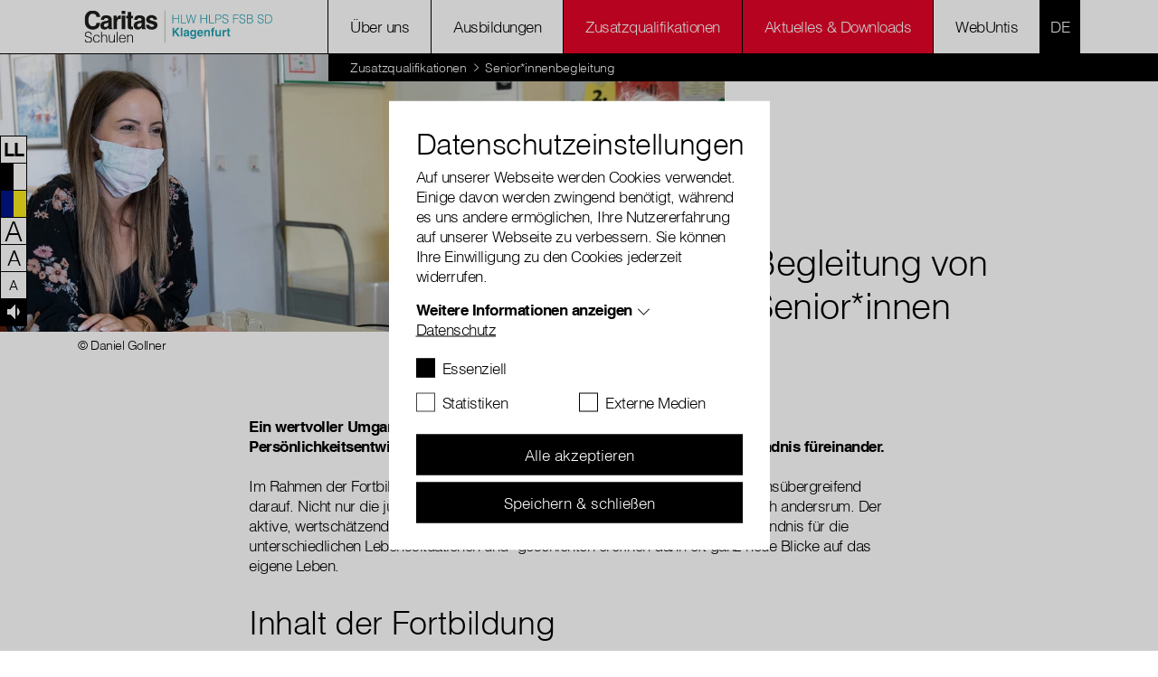

--- FILE ---
content_type: text/css; charset=utf-8
request_url: https://hlw.caritas-kaernten.at/typo3temp/assets/css/c749dc14b590569dfa210d0a18492dae.css?1745926015
body_size: -1067
content:
.navbar .navbar-brand { position: relative; top: -0.125rem; width: auto; max-width: 200px; } @media (min-width: 992px) { .navbar .navbar-brand { position: static; height: auto; width: 100%; max-width: 276px; min-width: 145px; } }

--- FILE ---
content_type: application/javascript; charset=utf-8
request_url: https://hlw.caritas-kaernten.at/_assets/26989c71a0f3088b3fce24e595cbe684/JavaScript/Src/navbar/navbar.min.js?1768827409
body_size: 1276
content:
+function($){"use strict";function toggleDropdownMenu(){function navbarCollapseScrollToTop(){$(".dropdown-menu").animate({scrollTop:0},0);console.log("scrolled")}function windowSizeCheck(){$(".custom-dropdown").each(function(){var timer;var $this=$(this);if(window.matchMedia("(min-width:992px)").matches){$this.removeClass("mobile-showed");$this.hover(function(){clearTimeout(timer)},function(){timer=setTimeout(function(){$this.removeClass("showed")},1e3)})}else{var togglerItem=$this.find(".toggler-item");$this.removeClass("showed");togglerItem.on("click",function(){$this.addClass("mobile-showed")})}var $customDropdownItem=$this.find("a:not(.toggler)").first();var $customDropdownContent=$customDropdownItem.text();var $customDropdownMenu=$this.find(".dropdown-menu").first();var $customDropdownMenuList=$customDropdownMenu.find("> li:not(.toggler-back)");var $customDropdownMenuListLength=$customDropdownMenuList.length;var $customDropdownMenuListHeight=$customDropdownMenuList.height();var $customDropdownMenuListEach=$customDropdownMenuListLength*$customDropdownMenuListHeight+130;var $togglerBack=$customDropdownMenu.find(".toggler-back");if($customDropdownMenuListEach<window.innerHeight){$togglerBack.removeClass("position-lg-absolute border-top-0")}else{$togglerBack.addClass("position-lg-absolute border-top-0")}})}$("#caritasMenu").on("show.bs.collapse",function(){windowSizeCheck()});jQuery(document).ready(function($){windowSizeCheck();$(window).resize(windowSizeCheck)});function menuToggle(){var windowWidth=$(window).width();if(windowWidth<992){$(".navbar-item.dropdown").unbind("mouseenter");toggleflag=false;$(".navbar.navbar-expand-lg .navbar-nav .dropdown-menu.dropdown-menu-level-zero").removeAttr("style");$(".dropdown-menu-height").remove()}else{if(!toggleflag){toggleflag=true;var delay=1e3;var hovering=false;$(".navbar-item.nav-level-1").mouseenter(function(){$(".navbar-item").removeClass("slow-hover");$("body").removeClass("nav-open");if($(this).hasClass("active")){}else{hovering=true;$(".navbar.navbar-expand-lg  .dropdown-menu",this).stop();$(this).addClass("slow-hover");$("body").addClass("nav-open");if($(this).hasClass("slow-hover")){var navbarCollapse=document.querySelector(".navbar-collapse");document.addEventListener("mouseup",function(e){if(!navbarCollapse.contains(e.target)){$(".navbar-item").removeClass("slow-hover");hideMenu()}});$(this).mouseleave(function(){hovering=false;var element=$(this);$(".navbar.navbar-expand-lg .navbar-nav .dropdown-menu.dropdown-menu-level-zero",this).stop();$(this).unbind("mouseleave");$(".dropdown-menu.dropdown-menu-level-zero",this).delay(delay).fadeOut(300,function(){if(!hovering){element.removeClass("slow-hover");$("body").removeClass("nav-open");hideMenu()}})})}}})}}function hideMenu(){$(".dropdown-submenu").removeClass("show");$(".dropdown-menu-level-one").removeClass("dropdown-menu-level-one-show dropdown-menu-level-two-show no-overflow-height");$(".dropdown-menu-level-zero").removeClass("dropdown-menu-level-two-show dropdown-menu-level-one-show");$(".dropdown-menu-height").remove();$(".custom-dropdown").removeClass("show")}var slowHover=document.querySelectorAll(".navbar-item");slowHover.forEach(function(item){document.addEventListener("keydown",function(e){if(e.key==="Escape"&&item.classList.contains("slow-hover")){item.classList.remove("slow-hover");hideMenu()}})})}var toggleflag=false;menuToggle();$(window).resize(function(){menuToggle()});$(".navbar-nav .dropdown-menu").each(function(i){var id=i+1;$(this).attr("id","dropdown-menu-"+id)});function checkOverflow(){$(".navbar-nav .dropdown-menu-level-zero").each(function(){var listeItemsZero=$(this).find("> li:not(.toggler-back)");var listeItemsLengthZero=listeItemsZero.length;var menuHeightZero=listeItemsLengthZero*92;if(menuHeightZero>window.innerHeight){$(this).addClass("overflow-height").removeClass("no-overflow-height")}else{$(this).addClass("no-overflow-height").removeClass("overflow-height")}$(this).find(".dropdown-menu-level-one").each(function(){var listeItemsOne=$(this).find("> li:not(.toggler-back)");var listeItemsLengthOne=listeItemsOne.length;var menuHeightOne=listeItemsLengthOne*90;if(menuHeightOne>window.innerHeight){$(this).addClass("overflow-height").removeClass("no-overflow-height")}else{$(this).addClass("no-overflow-height").removeClass("overflow-height")}});$(this).find(".dropdown-menu-level-two").each(function(){var listeItemsTwo=$(this).find("> li:not(.toggler-back)");var listeItemsLengthTwo=listeItemsTwo.length;var menuHeightTwo=listeItemsLengthTwo*90;if(menuHeightTwo>window.innerHeight){$(this).addClass("overflow-height").removeClass("no-overflow-height")}else{$(this).addClass("no-overflow-height").removeClass("overflow-height")}})})}$(window).on("resize load",function(){checkOverflow()});var $navbarNav=$(".navbar-nav");var $customToggler=$(".custom-toggler");var $customTogglerSub=$(".custom-dropdown .custom-toggler-sub");var $customDropdown=".custom-dropdown";var $customDropdownSubDropdown=$(".custom-dropdown.sub-dropdown, .dropdown-submenu.custom-dropdown.dropdown-list-2");var $customDropdownSubDropdown2=$(".custom-dropdown.dropdown-list-2");var $navItem=$(".navbar-nav > .nav-item");var $dropdDownSubMenu=".dropdown-submenu";var $dropDownMenuZero=$(".dropdown-menu-level-zero");var $dropDownMenuOne=".dropdown-menu-level-one";var $classhow="show";var $dropDownMenuOneShow="dropdown-menu-level-one-show";var $dropDownMenuTwoShow="dropdown-menu-level-two-show";var $backBtnZero=$(".dropdown-menu-level-zero > .toggler-back a");var $backBtnZeroFocus=$(".dropdown-menu-level-zero > .toggler-back:focus");var $backBtnOne=$(".dropdown-menu-level-one > .toggler-back a");var $backBtnTwo=$(".dropdown-menu-level-two > .toggler-back a");var $navbarCollapse=document.getElementById("caritasMenu");var keyEnter=13;$customToggler.click(function(){var $activeCustomDropdown=$(this).closest($customDropdown);$activeCustomDropdown.removeClass($classhow);$activeCustomDropdown.siblings().removeClass($classhow);$(this).closest($customDropdown).toggleClass($classhow);$navbarCollapse.scrollTop=0;$(this).closest($dropDownMenuZero).addClass($dropDownMenuOneShow);$navbarCollapse.classList.add("navbar-hidden");navbarCollapseScrollToTop();var dropdownMenuLevelOne=$(this).closest($customDropdown).find(".dropdown-menu-level-one");var dropdownMenuLevelOneHeight=dropdownMenuLevelOne.height();var dropdownMenuLevelOneId=dropdownMenuLevelOne.attr("id");var dropdownMenuLevelOneHeightCss=dropdownMenuLevelOneHeight;$(this).closest($dropdDownSubMenu).find(" > .dropdown-menu").addClass("overflow-y-lg-auto");$('<style id="style-'+dropdownMenuLevelOneId+'" class="dropdown-menu-height">').text("@media (min-width: 992px) {#"+dropdownMenuLevelOneId+"{height:"+dropdownMenuLevelOneHeightCss+"px;padding-bottom:49px;}}").appendTo(document.head)});$customTogglerSub.click(function(){var $activeCustomDropdownSubmenu=$(this).closest($dropdDownSubMenu);$activeCustomDropdownSubmenu.siblings().removeClass($classhow);$(this).closest($dropdDownSubMenu).toggleClass($classhow);navbarCollapseScrollToTop();$(this).closest($dropDownMenuOne).addClass($dropDownMenuTwoShow);$(this).closest($dropDownMenuZero).addClass($dropDownMenuTwoShow);var dropdownMenuLevelTwo=$(this).closest($dropdDownSubMenu).find(".dropdown-menu-level-two");var dropdownMenuLevelTwoHeight=dropdownMenuLevelTwo.height();$(this).closest($dropDownMenuOne).addClass("no-overflow-height");var dropdownMenuLevelTwoId=dropdownMenuLevelTwo.attr("id");var dropdownMenuLevelTwoHeightCss=dropdownMenuLevelTwoHeight;$(this).closest($dropdDownSubMenu).find(" > .dropdown-menu").addClass("overflow-y-lg-auto");$('<style id="style-'+dropdownMenuLevelTwoId+'"  class="dropdown-menu-height">').text("@media (min-width: 992px) {#"+dropdownMenuLevelTwoId+"{height:"+dropdownMenuLevelTwoHeightCss+"px;padding-bottom:49px;}}").appendTo(document.head)});$backBtnZero.click(function(){$(this).closest($customDropdown).removeClass($classhow);$navItem.removeClass("mobile-showed");$(this).closest($dropDownMenuZero).removeClass($dropDownMenuOneShow);$navbarCollapse.classList.remove("navbar-hidden")});$(window).keyup(function(e){var code=e.keyCode?e.keyCode:e.which;if(code==keyEnter&&$(".dropdown-menu-level-zero > .toggler-back:focus").length){$(".dropdown-menu-level-zero > .toggler-back:focus").each(function(){$(this).closest($customDropdown).removeClass($classhow);$navItem.removeClass("mobile-showed");$(this).closest($dropDownMenuZero).removeClass($dropDownMenuOneShow);$navbarCollapse.classList.remove("navbar-hidden")})}});$backBtnOne.click(function(){var closestID=$(this).closest(".dropdown-menu").attr("id");$("#style-"+closestID).remove();$(this).closest($customDropdown).removeClass($classhow);$(this).closest($dropDownMenuZero).removeClass($dropDownMenuOneShow)});$backBtnTwo.click(function(){var closestID=$(this).closest(".dropdown-menu").attr("id");$("#style-"+closestID).remove();$(this).closest($dropdDownSubMenu).removeClass($classhow);$($dropDownMenuOne).removeClass($dropDownMenuTwoShow);$(this).closest($dropDownMenuZero).removeClass($dropDownMenuTwoShow).addClass($dropDownMenuOneShow);$(this).closest($dropDownMenuOne).removeClass("no-overflow-height")});$customDropdownSubDropdown.each(function(){var $this=$(this);var $customToggler=$(this).find(".custom-toggler, .custom-toggler-sub");$customToggler.hover(function(){$this.addClass("bg-transparent");$(this).addClass("active")},function(){$this.removeClass("bg-transparent");$(this).removeClass("active")})});$($customDropdown).each(function(){var $this=$(this);var $togglerItem=$(this).find(".toggler-item");$togglerItem.hover(function(){$this.addClass("bg-transparent");$(this).addClass("active")},function(){$this.removeClass("bg-transparent");$(this).removeClass("active")})});$("#caritasMenu").on("hide.bs.collapse",function(){setTimeout(function(){$(".nav-item").removeClass("show mobile-showed")},200)})}toggleDropdownMenu();function dropdownmenuPosition(){$(window).on("load resize",function(){$(".navbar-nav").each(function(){var $navbar=$(this);var position=$navbar.position();var $dropDownMenuZero=$(this).find(".dropdown-menu-level-zero");var $dropDownMenuOne=$(".dropdown-menu-level-one");var minHeight=$dropDownMenuZero.height();var rt=$(window).width()-($navbar.offset().left+$navbar.outerWidth());if(window.matchMedia("(min-width:1934px)").matches){$dropDownMenuZero.css("width","calc(100% + 405px");$dropDownMenuZero.each(function(){var $dropDownMenuZeroWidth=$(this).width();if(document.querySelector(".breadcrumb")!==null){$(".breadcrumb").css({"min-width":"calc("+$dropDownMenuZeroWidth+"px - 0px)",opacity:"1"})}})}else if(window.matchMedia("(min-width:992px)").matches){$dropDownMenuZero.css("width","calc(100% + "+rt+"px)");$dropDownMenuZero.each(function(){var $dropDownMenuZeroWidth=$(this).width();if(document.querySelector(".breadcrumb")!==null){$(".breadcrumb").css({"min-width":"calc("+$dropDownMenuZeroWidth+"px - 0px)",opacity:"1"})}})}else{$dropDownMenuZero.css("width","100%");if(document.querySelector(".breadcrumb")!==null){$(".breadcrumb").css({"min-width":"100%",opacity:"1"})}}})})}function shrinkBreadcrumb(){var $breadcrumb=$("body").find(".breadcrumb");var previousScroll=0,headerOrgOffset=20;$(window).scroll(function(){var currentScroll=$(this).scrollTop();if(currentScroll>headerOrgOffset){if(currentScroll>previousScroll){$breadcrumb.addClass("slideInUp").removeClass("slideInDown")}else{$breadcrumb.removeClass("slideInUp").addClass("slideInDown")}}else{$breadcrumb.removeClass("slideInUp")}previousScroll=currentScroll})}shrinkBreadcrumb()}(window.jQuery);

--- FILE ---
content_type: image/svg+xml
request_url: https://hlw.caritas-kaernten.at/fileadmin/storage/kaernten/microseiten-logos/logo-hlw.svg
body_size: 5451
content:
<?xml version="1.0" encoding="UTF-8"?>
<svg xmlns="http://www.w3.org/2000/svg" xmlns:xlink="http://www.w3.org/1999/xlink" id="Ebene_1" data-name="Ebene 1" viewBox="0 0 1536.31 358.44">
  <defs>
    <style>
      .cls-1, .cls-2 {
        fill: none;
      }

      .cls-1, .cls-3, .cls-4 {
        stroke-width: 0px;
      }

      .cls-2 {
        stroke: #1d1d1b;
        stroke-miterlimit: 10;
        stroke-width: 2px;
      }

      .cls-5 {
        clip-path: url(#clippath);
      }

      .cls-3 {
        fill: #1d1d1b;
      }

      .cls-4 {
        fill: #26a2b1;
      }
    </style>
    <clipPath id="clippath">
      <rect class="cls-1" x="58.09" y="58.29" width="555.61" height="241.86"></rect>
    </clipPath>
  </defs>
  <g>
    <path class="cls-4" d="M727.08,153.32v-64.52h6.09v27.69h38.18v-27.69h6.09v64.52h-6.09v-31.63h-38.18v31.63h-6.09Z"></path>
    <path class="cls-4" d="M791.87,153.32v-64.52h6.09v59.33h34.59v5.2h-40.69Z"></path>
    <path class="cls-4" d="M887.4,144.72h.18l14.07-55.92h6.27l-16.94,64.52h-6.72l-14.97-57h-.18l-14.97,57h-6.72l-16.67-64.52h6.09l13.89,55.92h.18l14.97-55.92h6.81l14.7,55.92Z"></path>
    <path class="cls-4" d="M941.26,153.32v-64.52h6.09v27.69h38.18v-27.69h6.09v64.52h-6.09v-31.63h-38.18v31.63h-6.09Z"></path>
    <path class="cls-4" d="M1006.06,153.32v-64.52h6.09v59.33h34.59v5.2h-40.69Z"></path>
    <path class="cls-4" d="M1055.61,153.32v-64.52h23.57c4.18,0,7.63.48,10.35,1.43,2.72.96,4.87,2.27,6.45,3.94,1.58,1.67,2.69,3.6,3.32,5.78.63,2.18.94,4.47.94,6.86,0,3.58-.73,6.54-2.2,8.87-1.47,2.33-3.36,4.17-5.69,5.51-2.33,1.34-4.97,2.29-7.93,2.82-2.96.54-5.93.81-8.92.81h-13.8v28.5h-6.09ZM1075.69,119.62c2.87,0,5.44-.18,7.71-.54,2.27-.36,4.2-1.03,5.78-2.02,1.58-.98,2.81-2.33,3.67-4.03.86-1.7,1.3-3.93,1.3-6.68,0-4.06-1.33-7.14-3.99-9.23-2.66-2.09-6.89-3.14-12.68-3.14h-15.77v25.63h13.98Z"></path>
    <path class="cls-4" d="M1113.15,134.05c.24,2.87.88,5.3,1.93,7.3,1.04,2,2.39,3.63,4.03,4.89,1.64,1.25,3.54,2.17,5.69,2.73,2.15.57,4.45.85,6.9.85,2.87,0,5.35-.36,7.44-1.08,2.09-.72,3.79-1.69,5.11-2.91,1.31-1.22,2.29-2.64,2.91-4.26.63-1.61.94-3.31.94-5.11,0-2.51-.57-4.54-1.7-6.09-1.13-1.55-2.61-2.82-4.44-3.81-1.82-.98-3.91-1.78-6.27-2.37-2.36-.6-4.78-1.18-7.26-1.75-2.48-.57-4.9-1.24-7.26-2.02-2.36-.78-4.45-1.82-6.27-3.14-1.82-1.31-3.3-3-4.44-5.06-1.14-2.06-1.7-4.67-1.7-7.84,0-2.21.46-4.36,1.39-6.45.93-2.09,2.3-3.94,4.12-5.56s4.11-2.9,6.86-3.85c2.75-.95,5.91-1.43,9.5-1.43s6.82.51,9.54,1.52c2.72,1.02,4.97,2.41,6.77,4.17,1.79,1.76,3.14,3.81,4.03,6.14s1.34,4.81,1.34,7.44h-5.83c0-2.45-.43-4.57-1.3-6.36-.87-1.79-2.05-3.26-3.54-4.39-1.49-1.13-3.2-1.97-5.11-2.51-1.91-.54-3.88-.81-5.91-.81-3.11,0-5.72.43-7.84,1.3-2.12.87-3.81,1.99-5.06,3.36-1.25,1.38-2.12,2.9-2.6,4.57-.48,1.67-.57,3.35-.27,5.02.36,2.09,1.2,3.76,2.51,5.02,1.31,1.25,2.93,2.29,4.84,3.09,1.91.81,4.02,1.47,6.32,1.97,2.3.51,4.64,1.05,7.04,1.61,2.39.57,4.7,1.24,6.95,2.02,2.24.78,4.23,1.82,5.96,3.14,1.73,1.31,3.12,3,4.17,5.06,1.04,2.06,1.57,4.65,1.57,7.75,0,5.97-2.06,10.61-6.18,13.89-4.12,3.29-9.92,4.93-17.38,4.93-3.35,0-6.45-.43-9.32-1.3-2.87-.86-5.35-2.18-7.44-3.94-2.09-1.76-3.72-3.94-4.89-6.54-1.16-2.6-1.75-5.66-1.75-9.19h5.92Z"></path>
    <path class="cls-4" d="M1189.68,153.32v-64.52h41.58v5.2h-35.49v23.3h32.26v5.2h-32.26v30.83h-6.09Z"></path>
    <path class="cls-4" d="M1242.64,134.05c.24,2.87.88,5.3,1.93,7.3,1.04,2,2.39,3.63,4.03,4.89,1.64,1.25,3.54,2.17,5.69,2.73,2.15.57,4.45.85,6.9.85,2.87,0,5.35-.36,7.44-1.08,2.09-.72,3.79-1.69,5.11-2.91,1.31-1.22,2.29-2.64,2.91-4.26s.94-3.31.94-5.11c0-2.51-.57-4.54-1.7-6.09-1.13-1.55-2.61-2.82-4.44-3.81-1.82-.98-3.91-1.78-6.27-2.37-2.36-.6-4.78-1.18-7.26-1.75-2.48-.57-4.9-1.24-7.26-2.02-2.36-.78-4.45-1.82-6.27-3.14-1.82-1.31-3.3-3-4.44-5.06-1.14-2.06-1.7-4.67-1.7-7.84,0-2.21.46-4.36,1.39-6.45.93-2.09,2.3-3.94,4.12-5.56s4.11-2.9,6.86-3.85c2.75-.95,5.91-1.43,9.5-1.43s6.82.51,9.54,1.52c2.72,1.02,4.97,2.41,6.77,4.17,1.79,1.76,3.14,3.81,4.03,6.14.9,2.33,1.34,4.81,1.34,7.44h-5.83c0-2.45-.43-4.57-1.3-6.36-.87-1.79-2.05-3.26-3.54-4.39-1.49-1.13-3.2-1.97-5.11-2.51-1.91-.54-3.88-.81-5.91-.81-3.11,0-5.72.43-7.84,1.3-2.12.87-3.81,1.99-5.06,3.36-1.25,1.38-2.12,2.9-2.6,4.57-.48,1.67-.57,3.35-.27,5.02.36,2.09,1.2,3.76,2.51,5.02,1.31,1.25,2.93,2.29,4.84,3.09,1.91.81,4.02,1.47,6.32,1.97,2.3.51,4.64,1.05,7.04,1.61,2.39.57,4.7,1.24,6.95,2.02,2.24.78,4.23,1.82,5.96,3.14,1.73,1.31,3.12,3,4.17,5.06,1.04,2.06,1.57,4.65,1.57,7.75,0,5.97-2.06,10.61-6.18,13.89-4.12,3.29-9.92,4.93-17.38,4.93-3.35,0-6.45-.43-9.32-1.3-2.87-.86-5.35-2.18-7.44-3.94-2.09-1.76-3.72-3.94-4.89-6.54-1.16-2.6-1.75-5.66-1.75-9.19h5.92Z"></path>
    <path class="cls-4" d="M1294.89,153.32v-64.52h23.3c3.76,0,6.99.39,9.68,1.16,2.69.78,4.89,1.88,6.59,3.32,1.7,1.43,2.94,3.15,3.72,5.15.77,2,1.16,4.2,1.16,6.59s-.3,4.23-.9,5.87c-.6,1.64-1.38,3.02-2.33,4.12-.96,1.11-2.05,1.97-3.27,2.6-1.22.63-2.49,1.06-3.81,1.3v.18c4.48.66,7.81,2.42,9.99,5.29,2.18,2.87,3.27,6.45,3.27,10.75,0,3.35-.52,6.18-1.57,8.51-1.05,2.33-2.5,4.21-4.35,5.65-1.85,1.43-4.08,2.46-6.68,3.09-2.6.63-5.42.94-8.47.94h-26.35ZM1300.98,117.29h15.41c3.17,0,5.83-.27,7.98-.81,2.15-.54,3.88-1.33,5.2-2.37s2.26-2.33,2.82-3.85c.57-1.52.85-3.27.85-5.24s-.33-3.75-.99-5.15c-.66-1.4-1.7-2.54-3.14-3.4-1.43-.87-3.3-1.49-5.6-1.88-2.3-.39-5.12-.58-8.47-.58h-14.07v23.3ZM1300.98,148.12h15.5c3.35,0,6.26-.15,8.74-.45,2.48-.3,4.53-.91,6.14-1.84,1.61-.93,2.82-2.24,3.63-3.94s1.21-3.96,1.21-6.77-.45-4.85-1.34-6.5c-.9-1.64-2.18-2.91-3.85-3.81-1.67-.9-3.67-1.51-6-1.84-2.33-.33-4.93-.49-7.8-.49h-16.22v25.63Z"></path>
    <path class="cls-4" d="M1382.09,134.05c.24,2.87.88,5.3,1.93,7.3,1.04,2,2.39,3.63,4.03,4.89,1.64,1.25,3.54,2.17,5.69,2.73,2.15.57,4.45.85,6.9.85,2.87,0,5.35-.36,7.44-1.08,2.09-.72,3.79-1.69,5.11-2.91,1.31-1.22,2.29-2.64,2.91-4.26.63-1.61.94-3.31.94-5.11,0-2.51-.57-4.54-1.7-6.09-1.13-1.55-2.61-2.82-4.44-3.81-1.82-.98-3.91-1.78-6.27-2.37-2.36-.6-4.78-1.18-7.26-1.75-2.48-.57-4.9-1.24-7.26-2.02-2.36-.78-4.45-1.82-6.27-3.14-1.82-1.31-3.3-3-4.44-5.06-1.14-2.06-1.7-4.67-1.7-7.84,0-2.21.46-4.36,1.39-6.45.93-2.09,2.3-3.94,4.12-5.56s4.11-2.9,6.86-3.85c2.75-.95,5.91-1.43,9.5-1.43s6.82.51,9.54,1.52c2.72,1.02,4.97,2.41,6.77,4.17,1.79,1.76,3.14,3.81,4.03,6.14s1.34,4.81,1.34,7.44h-5.83c0-2.45-.43-4.57-1.3-6.36-.87-1.79-2.05-3.26-3.54-4.39-1.49-1.13-3.2-1.97-5.11-2.51-1.91-.54-3.88-.81-5.91-.81-3.11,0-5.72.43-7.84,1.3-2.12.87-3.81,1.99-5.06,3.36-1.25,1.38-2.12,2.9-2.6,4.57-.48,1.67-.57,3.35-.27,5.02.36,2.09,1.2,3.76,2.51,5.02,1.31,1.25,2.93,2.29,4.84,3.09,1.91.81,4.02,1.47,6.32,1.97,2.3.51,4.64,1.05,7.04,1.61,2.39.57,4.7,1.24,6.95,2.02,2.24.78,4.23,1.82,5.96,3.14,1.73,1.31,3.12,3,4.17,5.06,1.04,2.06,1.57,4.65,1.57,7.75,0,5.97-2.06,10.61-6.18,13.89-4.12,3.29-9.92,4.93-17.38,4.93-3.35,0-6.45-.43-9.32-1.3-2.87-.86-5.35-2.18-7.44-3.94-2.09-1.76-3.72-3.94-4.89-6.54-1.16-2.6-1.75-5.66-1.75-9.19h5.92Z"></path>
    <path class="cls-4" d="M1434.33,153.32v-64.52h22.05c1.79,0,3.55.05,5.29.14,1.73.09,3.43.3,5.11.63,1.67.33,3.3.82,4.88,1.48,1.58.66,3.12,1.52,4.62,2.6,2.15,1.56,3.91,3.45,5.29,5.69,1.37,2.24,2.46,4.6,3.27,7.08.81,2.48,1.37,4.99,1.7,7.53.33,2.54.49,4.88.49,7.04s-.13,4.33-.4,6.54c-.27,2.21-.7,4.38-1.3,6.5s-1.39,4.15-2.37,6.09c-.99,1.94-2.23,3.72-3.72,5.33-1.49,1.67-3.12,3.02-4.89,4.03-1.76,1.02-3.62,1.81-5.56,2.37-1.94.57-3.96.96-6.05,1.16-2.09.21-4.21.31-6.36.31h-22.05ZM1440.43,148.12h14.61c2.75,0,5.33-.16,7.75-.49,2.42-.33,4.88-1.15,7.39-2.47,2.15-1.07,3.91-2.54,5.29-4.39,1.37-1.85,2.46-3.87,3.27-6.05.81-2.18,1.37-4.47,1.7-6.86.33-2.39.49-4.69.49-6.9,0-2.33-.15-4.71-.45-7.13-.3-2.42-.87-4.72-1.7-6.9-.84-2.18-1.97-4.18-3.41-6-1.43-1.82-3.29-3.33-5.56-4.53-1.91-1.02-4.18-1.67-6.81-1.97-2.63-.3-5.29-.45-7.98-.45h-14.61v54.13Z"></path>
    <path class="cls-4" d="M741.15,251.9h-13.44v-64.34h13.44v26.17l24.55-26.17h17.39l-26.26,26.35,27.78,38h-17.3l-19.9-28.23-6.27,6.45v21.78Z"></path>
    <path class="cls-4" d="M803.34,251.9h-12.55v-64.34h12.55v64.34Z"></path>
    <path class="cls-4" d="M853.98,242.58c0,2.81.27,4.69.81,5.65.54.96,1.19,1.56,1.97,1.79v1.88h-13.53c-.18-.54-.33-1.02-.45-1.43-.12-.42-.22-.82-.31-1.21-.09-.39-.16-.82-.22-1.3-.06-.48-.12-1.04-.18-1.7-.72.72-1.52,1.49-2.42,2.33-.9.84-1.96,1.58-3.18,2.24-1.23.66-2.63,1.21-4.21,1.66-1.58.45-3.45.67-5.6.67-1.79,0-3.55-.25-5.29-.76-1.73-.51-3.29-1.33-4.66-2.46-1.38-1.13-2.48-2.58-3.32-4.35-.84-1.76-1.25-3.87-1.25-6.32s.34-4.38,1.03-6.14c.69-1.76,1.66-3.27,2.91-4.53,1.25-1.25,2.73-2.25,4.44-3,1.7-.75,3.54-1.27,5.51-1.57l11.29-1.7c.96-.12,1.93-.43,2.91-.94.99-.51,1.48-1.45,1.48-2.82s-.28-2.34-.85-3.09c-.57-.75-1.25-1.3-2.06-1.66s-1.7-.58-2.69-.67c-.99-.09-1.87-.13-2.64-.13-1.55,0-2.82.21-3.81.63s-1.75.96-2.28,1.61-.93,1.37-1.16,2.15c-.24.78-.39,1.52-.45,2.24h-12.1c.36-3.64,1.21-6.57,2.55-8.78,1.34-2.21,3-3.9,4.97-5.06s4.15-1.93,6.54-2.29c2.39-.36,4.81-.54,7.26-.54,1.67,0,3.6.17,5.78.49,2.18.33,4.26.98,6.23,1.97,1.97.98,3.63,2.39,4.97,4.21,1.34,1.82,2.02,4.2,2.02,7.13v25.81ZM841.7,228.69c-.66.48-1.58.93-2.78,1.34-1.2.42-3.11.84-5.74,1.25-1.2.18-2.3.42-3.32.72-1.02.3-1.91.7-2.69,1.21-.78.51-1.39,1.18-1.84,2.02s-.67,1.91-.67,3.23c0,1.07.19,1.99.58,2.73.39.75.87,1.34,1.43,1.79.57.45,1.19.76,1.88.94.69.18,1.33.27,1.93.27,1.37,0,2.73-.22,4.08-.67,1.34-.45,2.54-1.07,3.58-1.88,1.04-.81,1.9-1.79,2.55-2.96.66-1.17.99-2.47.99-3.9v-6.09Z"></path>
    <path class="cls-4" d="M908.02,204.22v45.17c0,1.38-.04,2.87-.13,4.48-.09,1.61-.39,3.24-.9,4.88-.51,1.64-1.25,3.21-2.24,4.71-.99,1.49-2.38,2.82-4.17,3.99s-4.05,2.11-6.77,2.82c-2.72.72-6.02,1.07-9.9,1.07-2.45,0-4.88-.27-7.3-.81-2.42-.54-4.62-1.39-6.59-2.55s-3.58-2.66-4.84-4.48c-1.25-1.82-1.94-3.99-2.06-6.5h13.44c.12.6.32,1.2.59,1.79.27.6.71,1.12,1.31,1.57.6.45,1.46.81,2.58,1.08,1.12.27,2.58.4,4.39.4,3.44,0,5.97-.85,7.6-2.55,1.63-1.7,2.44-4.5,2.44-8.38v-5.73l-.18-.18c-.54.9-1.15,1.78-1.84,2.64-.69.87-1.52,1.64-2.51,2.33-.99.69-2.17,1.23-3.54,1.61-1.37.39-2.99.58-4.84.58-2.87,0-5.56-.51-8.07-1.52-2.51-1.02-4.68-2.54-6.5-4.57-1.82-2.03-3.27-4.58-4.35-7.66-1.08-3.08-1.61-6.71-1.61-10.89s.54-7.72,1.61-10.8c1.08-3.08,2.52-5.63,4.35-7.66,1.82-2.03,3.93-3.55,6.32-4.57,2.39-1.02,4.9-1.52,7.53-1.52,2.21,0,4.11.29,5.69.85,1.58.57,2.93,1.29,4.03,2.15,1.11.87,2,1.78,2.69,2.73.69.96,1.21,1.82,1.57,2.6h.18v-7.08h12.01ZM874.95,228.33c0,1.55.16,3.11.49,4.66.33,1.56.88,2.97,1.66,4.26.78,1.29,1.81,2.33,3.09,3.14,1.28.81,2.85,1.21,4.71,1.21,2.15,0,3.91-.42,5.29-1.25,1.37-.84,2.46-1.91,3.27-3.23.81-1.31,1.36-2.79,1.66-4.44.3-1.64.45-3.27.45-4.89,0-1.91-.24-3.72-.72-5.42-.48-1.7-1.16-3.18-2.06-4.44-.9-1.25-2.02-2.26-3.36-3s-2.88-1.12-4.62-1.12c-1.2,0-2.37.24-3.54.72-1.16.48-2.21,1.27-3.14,2.38-.93,1.11-1.69,2.6-2.29,4.48-.6,1.88-.9,4.2-.9,6.95Z"></path>
    <path class="cls-4" d="M960.89,237.92c-.84,2.87-2.02,5.27-3.54,7.21-1.52,1.94-3.24,3.51-5.15,4.71-1.91,1.2-3.93,2.05-6.05,2.55-2.12.51-4.2.76-6.23.76-3.35,0-6.47-.43-9.36-1.3-2.9-.87-5.41-2.31-7.53-4.35-2.12-2.03-3.79-4.72-5.02-8.07-1.23-3.35-1.84-7.47-1.84-12.37,0-.95.07-2.21.22-3.76.15-1.55.49-3.22,1.03-5.02.54-1.79,1.31-3.6,2.33-5.42,1.01-1.82,2.37-3.46,4.08-4.93,1.7-1.46,3.79-2.66,6.27-3.58,2.48-.93,5.45-1.39,8.92-1.39,2.33,0,4.81.34,7.44,1.03,2.63.69,5.05,2,7.26,3.94,2.21,1.94,4.05,4.62,5.51,8.02,1.46,3.4,2.2,7.83,2.2,13.26v2.24h-32.71c.06.9.21,2,.45,3.32.24,1.31.73,2.6,1.48,3.85.75,1.25,1.85,2.32,3.32,3.18,1.46.87,3.45,1.3,5.96,1.3,1.73,0,3.39-.43,4.97-1.3,1.58-.87,2.61-2.17,3.09-3.9h12.9ZM948.52,223.31c-.18-1.91-.6-3.51-1.25-4.79-.66-1.28-1.43-2.31-2.33-3.09-.9-.78-1.88-1.33-2.96-1.66-1.08-.33-2.12-.49-3.14-.49-2.99,0-5.27.88-6.86,2.64-1.58,1.76-2.55,4.23-2.91,7.39h19.45Z"></path>
    <path class="cls-4" d="M1012.87,251.9h-12.55v-28.95c0-.9-.04-1.88-.13-2.96-.09-1.08-.4-2.09-.94-3.05-.54-.95-1.36-1.76-2.46-2.42-1.11-.66-2.64-.98-4.62-.98-2.81,0-5.15.93-7.04,2.78-1.88,1.85-2.82,4.6-2.82,8.24v27.33h-12.55v-47.68h12.01v6.99h.18c.42-.72.97-1.55,1.66-2.51.69-.95,1.6-1.85,2.73-2.69,1.13-.84,2.51-1.55,4.12-2.15,1.61-.6,3.55-.9,5.83-.9s4.51.34,6.54,1.03c2.03.69,3.78,1.7,5.24,3.05,1.46,1.34,2.63,3,3.5,4.97.87,1.97,1.3,4.27,1.3,6.9v32.98Z"></path>
    <path class="cls-4" d="M1039.03,251.9h-12.55v-38.71h-6.9v-8.96h6.9v-3.85c0-4.96,1.25-8.47,3.76-10.53,2.51-2.06,5.91-3.09,10.22-3.09,1.85,0,3.26.02,4.21.04.95.03,1.7.08,2.24.13v10.13h-3.49c-1.07,0-1.91.09-2.51.27-.6.18-1.03.48-1.3.9-.27.42-.43.97-.49,1.66-.06.69-.09,1.51-.09,2.46v1.88h8.16v8.96h-8.16v38.71Z"></path>
    <path class="cls-4" d="M1097.37,251.9h-12.01v-6.72h-.18c-1.43,2.57-3.38,4.54-5.82,5.91-2.45,1.37-5.35,2.06-8.69,2.06-2.33,0-4.5-.34-6.5-1.03s-3.72-1.75-5.15-3.18c-1.43-1.43-2.55-3.26-3.36-5.47-.81-2.21-1.21-4.84-1.21-7.89v-31.37h12.55v29.57c0,1.85.24,3.35.72,4.48.48,1.14,1.11,2.02,1.88,2.64s1.66,1.06,2.64,1.3c.99.24,1.96.36,2.91.36,1.02,0,2.09-.16,3.23-.49,1.13-.33,2.18-.91,3.14-1.75.95-.84,1.75-1.94,2.37-3.32.63-1.37.94-3.14.94-5.29v-27.51h12.55v47.68Z"></path>
    <path class="cls-4" d="M1109.02,204.22h12.01v8.25h.18c.66-1.2,1.34-2.36,2.06-3.5.72-1.13,1.58-2.15,2.6-3.05,1.01-.9,2.2-1.61,3.54-2.15,1.34-.54,2.97-.81,4.88-.81.42,0,.82.02,1.21.05.39.03.79.07,1.21.13v12.73c-.54-.12-1.13-.18-1.79-.18h-1.79c-2.45,0-4.42.34-5.91,1.03-1.49.69-2.66,1.58-3.49,2.69-.84,1.11-1.4,2.33-1.7,3.67-.3,1.34-.45,2.67-.45,3.99v24.82h-12.55v-47.68Z"></path>
    <path class="cls-4" d="M1159.83,204.22h7.8v8.96h-7.8v25.9c0,.72.03,1.31.09,1.79s.25.87.58,1.16c.33.3.85.52,1.57.67.72.15,1.7.22,2.96.22.42,0,.84-.01,1.25-.04.42-.03.87-.07,1.34-.13v9.5c-1.02.06-2,.1-2.96.13-.96.03-1.94.05-2.96.05h-1.61c-2.69,0-4.87-.25-6.54-.76-1.67-.51-2.97-1.21-3.9-2.11-.93-.9-1.55-1.97-1.88-3.23-.33-1.25-.49-2.66-.49-4.21v-28.95h-6.45v-8.96h6.45v-12.91h12.55v12.91Z"></path>
  </g>
  <g class="cls-5">
    <path class="cls-3" d="M149.44,106.44h27.88c-.43-8.54-2.56-17.04-8.37-25.51-10.52-15.09-27.14-22.64-49.89-22.64-17,0-31,5.63-42,16.89-12.66,12.93-18.98,31.34-18.98,55.21,0,22.09,5.56,39.47,16.68,52.15,11.12,12.62,26.4,18.93,45.83,18.93,15.71,0,30.48-4.67,40.54-14.01,10.05-9.34,14.44-23.26,15.31-36.37h-27.54c-.54,7.4-2.28,12.33-5.12,15.85-5.14,6.55-13.85,9.82-23.63,9.82s-17.41-3.82-23.61-11.48c-6.19-7.65-9.29-19.16-9.29-34.52s2.94-27.24,8.83-35.64c5.89-8.39,13.93-12.59,24.14-12.59s18.01,2.99,23.12,8.97c2.85,3.36,5.51,8.33,6.09,14.95M238.95,158.44c0,8.55-2.2,15.52-7.58,19.18-4.4,3.05-7.68,4.24-13.45,4.24-3.64,0-6.63-1.09-9.17-3.11-2.54-2.02-3.68-5.23-3.68-9.77,0-5.1,2.64-9.12,6.77-11.55,2.44-1.43,5.11-2.38,10.76-3.38l4.44-.94c3.01-.56,5.05-1.34,6.77-2,1.72-.65,3.43-1.51,5.13-2.57v9.89ZM242.25,197.65h29.25v-3.83c-1.72-.81-3.57-1.84-4.42-3.09-.86-1.25-1.38-3.62-1.56-7.12-.12-4.57-.18-8.46-.18-11.68v-46.35c0-12.17-5.52-19.96-14.02-24.84-8.64-4.38-16.22-6.58-27.34-6.58-16.65,0-27.65,4.3-34.83,13.07-4.41,5.67-7.04,13.52-7.04,22.01h24.26c0-3.68,1.61-7.21,3.73-9.62,3.03-3.24,7.65-4.56,13.99-4.56,5.04,0,8.06,1.23,10.64,2.64,2.8,1.63,4.31,4.48,4.31,8.64,0,3.41-1.9,5.92-5.7,7.53-2.12.93-4.4,1.71-9.31,2.33l-7.82,1.12c-10.27,1.3-17.17,3.8-22.46,6.84-9.65,5.58-14.71,14.27-14.71,26.72,0,9.61,2.34,17.03,8.35,22.26,6,5.24,13.61,7.86,22.82,7.86,6.59,0,12.59-1.75,18.18-4.92,4.79-2.78,7.78-6.15,11.45-10.11.18,2.25.43,4.26.74,6.02.31,1.76.87,3.65,1.67,5.66M332.57,121.05c.6.03,1.37.12,2.05.18v-27.02c-.32-.02-.68-.04-1.13-.04-7.92,0-14.34,2.06-19.29,6.19-3.03,2.47-6.58,7.06-10.66,13.78v-17.74h-25.03v101.25h26.47v-48.32c0-8.1,1.02-14.09,3.06-17.99,3.64-6.92,10.77-10.39,21.4-10.39.8,0,1.85.03,3.15.1M341.44,84.44h26.79v-24.4h-26.79v24.4ZM341.44,197.65h26.79v-101.25h-26.79v101.25ZM417.05,199.08s7.16-.24,10.74-.75v-19.66c-.87.11-1.13.19-2.02.24-.9.06-2.31.17-3.12.17-5.38,0-6.87-.6-7.92-1.62-1.05-1.02-1.58-3.61-1.58-7.76v-53.53h14.64v-18.66h-14.64v-28.38h-26.15v28.38h-12.28v18.66h12.28v62.37c0,6.32,1.48,11,4.45,14.03,4.57,4.77,13.11,6.94,25.6,6.51M492.65,158.44c0,8.55-2.2,15.52-7.58,19.18-4.4,3.05-7.68,4.24-13.45,4.24-3.64,0-6.63-1.09-9.17-3.11-2.54-2.02-3.68-5.23-3.68-9.77,0-5.1,2.65-9.12,6.78-11.55,2.44-1.43,5.11-2.38,10.76-3.38l4.44-.94c3.01-.56,5.05-1.34,6.77-2,1.72-.65,3.44-1.51,5.13-2.57v9.89ZM495.95,197.65h29.24v-3.83c-1.72-.81-3.56-1.84-4.42-3.09-.86-1.25-1.38-3.62-1.56-7.12-.12-4.57-.18-8.46-.18-11.68v-46.35c0-12.17-5.52-19.96-14.02-24.84-8.64-4.38-16.22-6.58-27.34-6.58-16.65,0-27.65,4.3-34.82,13.07-4.42,5.67-7.04,13.52-7.04,22.01h24.26c0-3.68,1.6-7.21,3.73-9.62,3.03-3.24,7.66-4.56,13.99-4.56,5.04,0,8.06,1.23,10.64,2.64,2.8,1.63,4.31,4.48,4.31,8.64,0,3.41-1.9,5.92-5.7,7.53-2.12.93-4.4,1.71-9.31,2.33l-7.82,1.12c-10.27,1.3-17.17,3.8-22.46,6.84-9.65,5.58-14.71,14.27-14.71,26.72,0,9.61,2.34,17.03,8.35,22.26,6,5.24,13.61,7.86,22.82,7.86,6.59,0,12.59-1.75,18.17-4.92,4.79-2.78,7.78-6.15,11.45-10.11.18,2.25.43,4.26.74,6.02.31,1.76.86,3.65,1.67,5.66M584.84,127.33h26.14c-1.18-12.36-6.86-21.52-14.83-26.55-7.97-5.04-15.45-7.71-28.11-7.71-13.34,0-22.52,3.64-29.87,10.33-7.35,6.7-10.46,14.35-10.46,23.67,0,7.91,3.41,14.66,8.12,18.86,4.7,4.26,10.97,7.44,22.48,10.28,15.98,3.76,22.19,6.38,24.93,8.13,2.93,1.75,4.05,4,4.05,6.96s-1.92,5.41-4.99,6.96c-3.07,1.54-5.97,2.32-11.19,2.32-8.87,0-12.72-1.76-16.01-5.29-1.86-1.98-3.27-6.06-3.63-10.02h-25.45c0,10.39,3.17,18.94,10.76,25.65,7.59,6.71,17.86,10.07,33.78,10.07s24.46-3.17,31.93-9.5c7.47-6.33,11.2-14.5,11.2-24.52,0-7.6-2.33-13.89-7.53-18.96-5.26-5-13.8-8.7-24.33-11.17-15.79-3.45-21.19-5.76-23.8-7.17-2.61-1.36-3.86-3.76-3.86-6.77,0-2.4,1.23-4.88,3.68-6.67,2.45-1.79,4.95-2.56,10.73-2.56,7.02,0,10.27,1.93,13.18,5.5,1.55,1.97,2.7,4.78,3.07,8.16"></path>
    <path class="cls-3" d="M388.69,267.27c0-3.97.11-7.17,1.43-10.82,2.1-5.85,7.72-11.15,15.89-11.15,10.59,0,14.79,5.19,14.79,15.45v37.3h6.62v-37.41c0-4.75-.11-9.05-2.87-13.13-4.08-5.96-10.48-8.17-17.43-8.17-7.95,0-13.13,3.86-18.43,9.49v-7.95h-6.62v57.16h6.62v-30.79ZM371.92,271.02c.11-20.53-9.49-31.67-25.16-31.67s-26.26,13.68-26.26,30.35,7.94,29.91,26.26,29.91c14.57,0,21.41-8.28,24.72-19.09h-7.39c-1.98,8.39-8.72,13.13-17.32,13.13-12.69,0-19.31-10.26-19.2-22.62h44.36ZM327.56,265.5c1.32-10.82,7.5-20.2,19.2-20.2s18.1,9.05,18.1,20.2h-37.3ZM309.35,218.6h-6.62v79.45h6.62v-79.45ZM281.87,272.01c0,12.58-6.51,21.63-17.43,21.63s-14.68-5.41-14.68-15.23v-37.52h-6.62v37.63c0,11.92,5.08,21.08,20.3,21.08,10.04,0,14.9-5.52,18.43-9.49v7.94h6.62v-57.16h-6.62v31.12ZM191.17,298.05v-30.79c0-3.97.11-7.17,1.44-10.82,2.1-5.85,7.72-11.15,15.89-11.15,10.59,0,14.79,5.19,14.79,15.45v37.3h6.62v-37.41c0-4.75-.11-9.05-2.87-13.13-4.08-5.96-10.48-8.17-17.43-8.17-7.94,0-13.13,3.86-18.43,9.49v-30.24h-6.62v79.45h6.62ZM173.18,258.88c-1.99-13.24-10.59-19.53-23.73-19.53-17.1,0-26.26,14.34-26.26,30.24,0,16.88,8.06,30.02,26.26,30.02,14.35,0,22.29-8.61,24.61-21.3h-7.06c-1.54,9.49-7.72,15.34-17.55,15.34-13.68,0-19.2-12.03-19.2-24.06s5.63-24.28,19.2-24.28c8.83,0,14.68,5.08,16.99,13.57h6.73ZM58.09,274.33c0,17.21,12.25,25.82,28.8,25.82,18.32,0,29.02-8.61,29.02-23.17,0-30.79-45.02-16-48.44-36.52-1.32-8.17,4.19-17.55,19.42-17.55,10.15,0,19.53,5.19,19.53,17.32h7.17c.11-12.91-8.83-23.72-26.7-23.72s-26.93,10.26-26.93,21.3c0,31.23,48.44,14.9,48.44,39.5,0,8.72-5.96,16.44-20.19,16.44-12.14,0-21.63-5.19-22.84-19.42h-7.28Z"></path>
  </g>
  <line class="cls-2" x1="670.39" y1="58.29" x2="670.39" y2="300.15"></line>
</svg>
